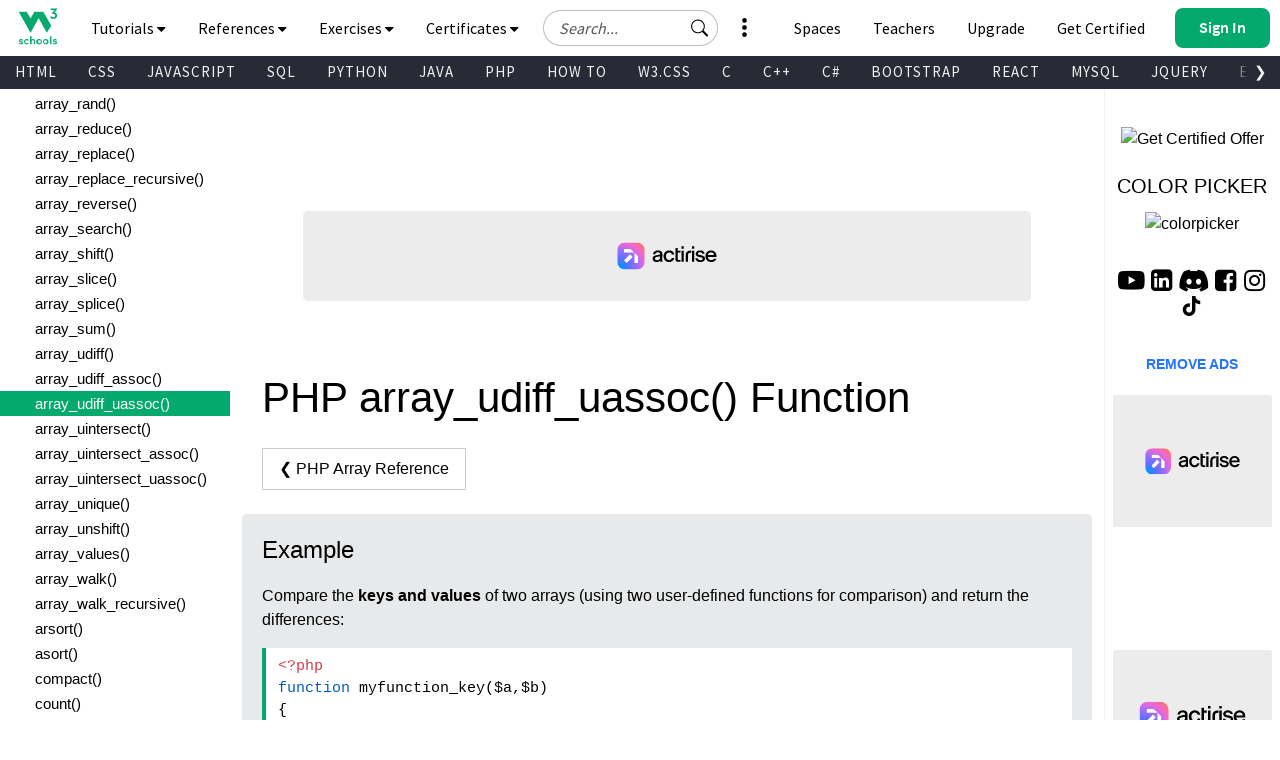

--- FILE ---
content_type: text/css
request_url: https://www.w3schools.com/plus/plans/main.css?v=1.0.1
body_size: 2008
content:
@charset "UTF-8";
.w3s-subscription-plans {
  color: #FFFFFF;
  /* Tooltip container */
}
.w3s-subscription-plans .no-select {
  -webkit-touch-callout: none;
  -webkit-user-select: none;
  -moz-user-select: none;
  -ms-user-select: none;
  user-select: none;
}
.w3s-subscription-plans h1,
.w3s-subscription-plans h2,
.w3s-subscription-plans h3,
.w3s-subscription-plans h4,
.w3s-subscription-plans h5,
.w3s-subscription-plans h6,
.w3s-subscription-plans p {
  font-family: "Source Sans Pro";
}
.w3s-subscription-plans a {
  text-decoration: none;
}
.w3s-subscription-plans .-plan-subscribe-btn-wrapper {
  margin-top: auto;
  min-height: 36px;
  display: inline-block;
}
.w3s-subscription-plans .plans {
  display: flex;
  align-items: center;
  justify-content: center;
  flex-flow: row wrap;
  min-height: 635px;
}
.w3s-subscription-plans .plan-content {
  height: 548px;
}
.w3s-subscription-plans .free-plan-height {
  height: 548px;
}
.w3s-subscription-plans .plans-part {
  display: flex;
  align-items: center;
  justify-content: center;
  flex-flow: row wrap;
}
.w3s-subscription-plans .plans-section {
  background: #20232b;
  margin-top: -25px;
  padding-top: 25px;
}
.w3s-subscription-plans .plans-header > h2 {
  font-size: 50px;
  font-weight: 700;
  margin-bottom: 15px;
  padding-top: 40px;
  margin-top: 0;
}
#server_section .w3s-subscription-plans .plans-header > h2 {
  margin-top: -40px;
}
@media (max-width: 992px) {
  #server_section .w3s-subscription-plans .plans-header {
    width: 80%;
    margin-left: 10%;
    margin-right: 10%;
  }
  #server_section .w3s-subscription-plans .plans-header > h2 {
    margin-top: -20px;
  }
}
@media (max-width: 500px) {
  #server_section .w3s-subscription-plans .plans-header > h2 {
    font-size: 30px;
  }
  #server_section .w3s-subscription-plans .plans-header > p {
    font-size: 16px !important;
  }
}
.w3s-subscription-plans .plans-section-inner {
  padding-bottom: 50px;
}
.w3s-subscription-plans .plans-wrapper {
  background-image: url("/plus/plans/path1.svg"), url("/plus/plans/path2.svg"), url("/plus/plans/bg.svg"), url("/plus/plans/bg2.svg");
  background-repeat: no-repeat, no-repeat, no-repeat, no-repeat;
  background-position: -10%, right, 0%, right -10%;
  background-size: 30% 100%, 15% 100%, 30% 100%, 30% 100%;
  flex: 1;
  display: flex;
  flex-direction: row;
  align-items: stretch;
  margin-top: 25px;
}
@media (max-width: 785px) {
  #server_section .w3s-subscription-plans .plans-wrapper {
    margin-top: 0;
  }
}
@media (max-width: 500px) {
  #server_section .w3s-subscription-plans .plans-wrapper {
    margin-top: 10px;
  }
}
.w3s-subscription-plans .plan-card {
  flex-grow: 1;
  min-width: 340px;
  max-width: 340px;
  margin: 25px 10px;
  background: radial-gradient(circle at 58.04px 56.96px, rgba(55, 166, 106, 0.33) 0%, rgba(57, 107, 154, 0.05) 100%);
  box-shadow: 3px 3px 5px rgba(0, 0, 0, 0.3), inset 0 0 10px rgba(0, 0, 0, 0.2);
  color: white;
  padding: 20px;
  position: relative;
  transition: all 0.3s ease-in-out;
  border: 1px solid #494c52;
  border-radius: 15px;
  display: flex;
  flex-direction: column;
}
.w3s-subscription-plans .plan-card:hover {
  transform: scale(1.05);
  z-index: 1;
}
.w3s-subscription-plans .plan-card.is-popular {
  border: 1px solid #07905d;
  transform: scale(1.1);
  margin-left: 30px;
  margin-right: 30px;
}
@media (max-width: 500px) {
  #server_section .w3s-subscription-plans .plan-card {
    width: 80%;
    min-width: 0;
    margin-left: 10%;
    margin-right: 10%;
    margin-top: 15px;
    margin-bottom: 15px;
    transform: scale(1) !important;
  }
}
.w3s-subscription-plans .plan-card hr {
  border: 0;
  height: 1px;
  background: #4e5a60;
  margin: 5px 0;
}
.w3s-subscription-plans .plan-card p {
  margin: 0 auto;
}
.w3s-subscription-plans .plans-footer-section {
  padding-top: 55px;
}
.w3s-subscription-plans .plans-toggle-wrapper {
  display: flex;
  justify-content: center;
  align-items: center;
  margin-bottom: 10px;
}
.w3s-subscription-plans .plans-toggle-labels {
  display: flex;
  align-items: center;
  gap: 10px;
}
.w3s-subscription-plans .plans-toggle-labels span {
  color: white;
  font-size: 0.9em;
}
.w3s-subscription-plans .plans-toggle-switch {
  position: relative;
  display: inline-block;
  width: 60px;
  height: 34px;
}
.w3s-subscription-plans .plans-toggle-slider {
  position: absolute;
  cursor: pointer;
  top: 0;
  left: 0;
  right: 0;
  bottom: 0;
  background-color: #ccc;
  transition: 0.4s;
  border-radius: 34px;
}
.w3s-subscription-plans .plans-toggle-slider::before {
  position: absolute;
  content: "";
  height: 26px;
  width: 26px;
  left: 4px;
  bottom: 4px;
  background-color: white;
  transition: 0.4s;
  border-radius: 50%;
}
.w3s-subscription-plans .plans-toggle-input {
  opacity: 0;
  width: 0;
  height: 0;
}
.w3s-subscription-plans .plans-toggle-input:checked + .plans-toggle-slider {
  background-color: #04a76b;
}
.w3s-subscription-plans .plans-toggle-input:focus + .plans-toggle-slider {
  box-shadow: 0 0 1px #04a76b;
}
.w3s-subscription-plans .plans-toggle-input:checked + .plans-toggle-slider::before {
  transform: translateX(26px);
}
.w3s-subscription-plans .card-header {
  text-align: center;
  /* margin-bottom: 15px; */
}
.w3s-subscription-plans .card-title {
  font-size: 1.5em;
  margin-bottom: 5px;
  color: #04aa6d;
  text-align: left;
  margin-top: 0px;
}
.w3s-subscription-plans .card-price {
  font-size: 1.5em;
  font-weight: bold;
  text-align: left;
  margin: 0 auto;
}
.w3s-subscription-plans .card-price-smaller {
  font-size: 1.1em;
  text-align: left;
  margin: 0 auto;
}
.w3s-subscription-plans .card-period {
  font-size: 0.5em;
  color: #9aa1b7;
  font-weight: normal;
}
.w3s-subscription-plans .features-list {
  list-style: none;
  padding: 0;
  margin-bottom: 20px;
  text-align: left;
}
.w3s-subscription-plans .features-list > .feature-item {
  margin-bottom: 5px;
  position: relative;
  margin-right: 20px;
  font-size: 0.9em;
  padding: 0;
  list-style: none !important;
  padding-left: 25px;
}
.w3s-subscription-plans .features-list > .feature-item::before {
  content: "✓";
  color: white;
  font-size: 10px;
  line-height: 16px;
  background-color: #04aa6d;
  width: 16px;
  height: 16px;
  border-radius: 50%;
  display: inline-block;
  text-align: center;
  margin-right: 5px;
  padding-left: 1px;
  position: absolute;
  left: 0;
  top: 2px;
}
.w3s-subscription-plans .features-list > .feature-item > .feature-item-info {
  color: #ffffff;
  padding: 0;
  font-size: 14px;
  position: relative;
  -webkit-touch-callout: none;
  -webkit-user-select: none;
  -moz-user-select: none;
  -ms-user-select: none;
  user-select: none;
  display: inline-block;
  width: 14px;
  height: 14px;
  margin-left: 2px;
}
.w3s-subscription-plans .features-list > .feature-item > .feature-item-info > .-info-icon {
  display: inline-block;
  width: 14px;
  height: 14px;
  position: relative;
  bottom: -2px;
}
.w3s-subscription-plans .features-list > .feature-item > .feature-item-info > .-info-icon > svg {
  width: 100%;
  height: 100%;
  fill: #ffffff;
}
.w3s-subscription-plans .features-list .special-feature {
  font-size: 0.9em;
}
.w3s-subscription-plans .features-list .special-feature::before {
  content: "❤";
  color: #04aa6d;
  margin-right: 5px;
}
.w3s-subscription-plans .outline-btn {
  display: inline-block;
  border: 1px solid #d3d4d7;
  color: white;
  background-color: transparent;
  transition: all 0.3s ease-in-out;
  border-radius: 10px;
  min-width: 150px;
  width: 150px;
  padding: 10px;
}
.w3s-subscription-plans .outline-btn:hover {
  border: 1px solid #ffffff;
  color: #ffffff;
}
.w3s-subscription-plans .-plan-subscribe-btn {
  position: relative;
  background-color: #04AA6D;
  color: #ffffff;
  border-radius: 8px;
  font-size: 16px;
  line-height: 22px;
  padding: 8px 16px;
  font-family: "Source Sans Pro", sans-serif;
}
.w3s-subscription-plans .-plan-subscribe-btn:hover {
  background-color: #059862 !important;
  color: #ffffff !important;
}
.w3s-subscription-plans .-plan-subscribe-btn.-v2 {
  display: inline-block;
  padding-top: 10px;
  padding-bottom: 10px;
  font-size: 16px;
  line-height: 22px;
  padding-left: 45px;
  padding-right: 45px;
  border-radius: 25px;
}
.w3s-subscription-plans .popular-ribbon {
  position: absolute;
  top: 0;
  right: 0;
  background-color: #04a76b;
  color: white;
  padding: 8px 20px;
  transform: rotate(45deg) translate(50%, 120%);
  transform-origin: top right;
  font-size: 0.9em;
  font-weight: 700;
  text-shadow: 0px 0px 3px rgba(0, 0, 0, 0.3);
  z-index: 10;
  white-space: nowrap;
  width: 200px;
}
.w3s-subscription-plans .tooltip-wrapper {
  position: relative;
  display: inline-block;
}
.w3s-subscription-plans .tooltip-wrapper > .-tooltip {
  visibility: hidden;
  background-color: #20232B;
  border: 1px solid #07905d;
  color: #fff;
  text-align: center;
  padding: 7px;
  border-radius: 6px;
  /* Position the tooltip text */
  position: absolute;
  font-family: "Source Sans Pro", sans-serif;
  -webkit-font-smoothing: antialiased;
  -moz-osx-font-smoothing: grayscale;
  text-rendering: optimizeLegibility;
  font-size: 11px;
  line-height: 15px;
  z-index: 1;
  bottom: 130%;
  width: 230px;
  margin-left: -115px;
  left: 50%;
  /* Fade in tooltip */
  opacity: 0;
  transition: opacity 0.3s;
}
.w3s-subscription-plans .tooltip-wrapper > .-tooltip::after {
  content: "";
  position: absolute;
  top: 100%;
  left: 50%;
  margin-left: -5px;
  border-width: 5px;
  border-style: solid;
  border-color: #07905d transparent transparent transparent;
}
.w3s-subscription-plans .tooltip-wrapper:hover > .-tooltip, .w3s-subscription-plans .tooltip-wrapper:focus > .-tooltip, .w3s-subscription-plans .tooltip-wrapper:active > .-tooltip {
  visibility: visible;
  opacity: 1;
}

#server_section #w3s-subscription-plans-wavepath {
  fill: #20232b;
}
